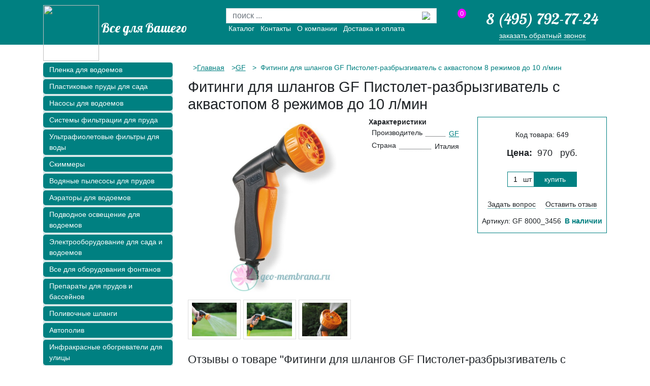

--- FILE ---
content_type: text/html;charset=windows-1251
request_url: https://www.geo-membrana.ru/product/fitingi-dlya-shlangov-pistolet-razbryzgivatels-akvastopom-8-rezhimovdo-10-lmin-649/
body_size: 6696
content:


<!DOCTYPE html>
<head>
	<title>Фитинги для шлангов GF Пистолет-разбрызгиватель с аквастопом 8 режимов до 10 л/мин купить в Москве, цена 970 руб в интернет-магазине «Всё для вашего пруда»</title>
	<meta name="viewport" content="width=device-width, initial-scale=1">
	<meta name="keywords" content="Фитинги для шлангов, GF, , GF Пистолет-разбрызгиватель с аквастопом 8 режимов до 10 л/мин" />
	<meta name="description" content="Выбрать и заказать 0 GF Пистолет-разбрызгиватель с аквастопом 8 режимов до 10 л/мин в каталоге интернет-магазина «Всё для вашего пруда» в Москве. Широкий ассортимент, низкие цены, высокое качество!" />
	
	
	<link rel="shortcut icon" href="/favicon.ico" type="image/x-icon" /> 
	<link rel="shortcut icon" href="/favicon.png" type="image/png" />
	<link rel="preconnect" href="https://fonts.gstatic.com">
	<link href="https://fonts.googleapis.com/css2?family=Lobster&display=swap" rel="stylesheet">
	<link rel="stylesheet" href="https://use.fontawesome.com/releases/v5.2.0/css/all.css" integrity="sha384-hWVjflwFxL6sNzntih27bfxkr27PmbbK/iSvJ+a4+0owXq79v+lsFkW54bOGbiDQ" crossorigin="anonymous">
	<link rel="stylesheet" href="https://stackpath.bootstrapcdn.com/bootstrap/4.1.3/css/bootstrap.min.css" integrity="sha384-MCw98/SFnGE8fJT3GXwEOngsV7Zt27NXFoaoApmYm81iuXoPkFOJwJ8ERdknLPMO" crossorigin="anonymous">
	<link href="/css/custom.css?v=1.43" rel="stylesheet" type="text/css" media="all">
	<link rel="icon" href="/favicon.png" type="image/png" />
	<script type="text/javascript" src="/js/jquery-1.9.0.min.js"></script>
	<script type="text/javascript" src="/js/se.js"></script>
	
		
	
</head>

<body>
	<div class="container-fluid b-head">
	<div class="row collapse b-head_mobile-menu" id="mobileheadmenu">

		<div class="nav-menu-element-container">

		</div>	
	</div>
		<div class="container b-header h-100">	
			<div class="row ">

				<div class="col-lg-4  d-none d-lg-block" >
					<img src="/images/logo-top.png" class="b-header_logo">
					
					<a href="/" class="b-header_slogan">Все для Вашего пруда</a>
				</div>

				<div class="col-lg-5 d-none d-lg-block">
					<div class="row">
						<div class="col-sm-11 negative-margin">
							<form action="/search/" id="top-search">
								<div class="form-row">
									<div class="input-group pt-3">
										<input type="text" name="words" placeholder="поиск ..." class="form-control b-header_search" value="" >
										<div class="input-group-append">
											<button type="submit" value="" class="btn btn-search b-header_search-input">
												<img src="/images/lup.png" class="b-header_search-icon">
											</button>
										</div>
									</div>
								</div>
							</form>

							<div class="d-flex b-header-menu">
								<div class="nav-menu-element" >
									<a href="/catalog/">
										Каталог
									</a>
								</div>
								<div class="nav-menu-element" >
									<a href="/contacts/">
										Контакты
									</a>
								</div>
								<div class="nav-menu-element nav-menu-element-about" >
									<a href="/about/">
										О компании
									</a>
								</div>
								<div class="nav-menu-element" >
									<a href="/delivery/">
										Доставка и оплата
									</a>
								</div>
							</div>
						</div>
						<div class="col-lg-1 b-header-cart-col">
							<div  class="b-header-cart loading js-basket">
								<span>0</span>	
							</div>
						</div>
					</div>
				</div>

				<div class="col-lg-3 d-lg-block d-none b-header_phone">
					<a href="tel:84957927724" class="b-header_phone-number">8 (495) 792-77-24</a>
					<a class="js b-header_phone-callback" data-fancybox-href="#callback">заказать обратный звонок</a>
				</div>
				
			</div>
			<div class="mobile-header">
				<div class="d-none d-small-block">
					<button class="b-head_mobile-menu-link"
						type="button"
					   data-toggle="collapse"
					   href="#mobilecatalogmenu"
					   aria-expanded="false"
					   aria-controls="mobilecatalogmenu">
					   <div class="gamb-menu-icon">
							<div class="first-line"></div>
							<div class="second-line"></div>
							<div class="third-line"></div>
						</div>
					</button>
				</div>
				<i class="fas fa-search" data-toggle="search"></i>
				<div class="d-none d-small-block b-head_mobile-menu-elem">
					<div class="d-flex align-items-center justify-content-evenly">
						<img src="/images/logo-top.png" class="b-header_logo">
						
						<a href="/" class="b-header_slogan">&nbsp; Все для пруда</a>
					</div>
				</div>
				<a href="tel:84957927724">
					<i class="fas fa-phone pt-1"></i>
				</a>
				
				<div class="d-none d-small-block">
					<div  class="b-header-cart b-header-cart--mobile loading js-basket">
						<span>0</span>
					</div>
				</div>
				<div class="mobile-search close" data-target="mobile-search">
					<form action="/search/">
						<div class="input-group p-3">
							<input
									type="text"
									name="words"
									placeholder="поиск ..."
									class="form-control b-header_search"
									value=""
							>
							<div class="input-group-append">
								<button
										type="submit"
										value=""
										class="btn btn-search b-header_search-input"
								>
									<img src="/images/lup.png" class="b-header_search-icon">
								</button>
							</div>
						</div>
					</form>
				</div>
			</div>
		</div>
	</div>
	
	





	<div class="container" id="main">
		<div class="row">
			<!--альтернативное меню для товара-->
			<div class="col-sm-12 d-none">
    <a class="mobile-menu-link"
       data-toggle="collapse"
       href="#mobilecatalogmenu"
       role="button"
       aria-expanded="false"
       aria-controls="mobilecatalogmenu">
       Каталог товаров
    </a>
</div>
<div class="col-lg-3 col-sm-12 b-left_menu d-lg-block collapse" id="mobilecatalogmenu">
    <div class="b-left_menu-block">
            <li class="mb-1 b-left-menu_item-line">
                <a href="/catalog/plenka-dlja-pruda/" class="b-left_menu-item">Пленка для водоемов</a>
            </li>
            <li class="mb-1 b-left-menu_item-line">
                <a href="/catalog/plastikovye-sadovye-prudy/" class="b-left_menu-item">Пластиковые пруды для сада</a>
            </li>
            <li class="mb-1 b-left-menu_item-line" >
                <a href="/catalog/nasosy/" class="b-left_menu-item">Насосы для водоемов</a>
            </li>
            <li class="mb-1 b-left-menu_item-line">
                <a href="/catalog/filtry/" class="b-left_menu-item">Системы фильтрации для пруда</a>
            </li>
            <li class="mb-1 b-left-menu_item-line">
                <a href="/catalog/ultrafioletovye-sistemy-filtracii/" class="b-left_menu-item">Ультрафиолетовые фильтры для воды</a>
            </li>
            <li class="mb-1 b-left-menu_item-line">
                <a href="/catalog/skimmery/" class="b-left_menu-item">Скиммеры</a>
            </li>
            <li class="mb-1 b-left-menu_item-line">
                <a href="/catalog/vodnye-pylesosy-dlja-pruda/" class="b-left_menu-item">Водяные пылесосы для прудов</a>
            </li>
            <li class="mb-1 b-left-menu_item-line">
                <a href="/catalog/aeracija-prudov-i-vodoemov/" class="b-left_menu-item">Аэраторы для водоемов</a>
            </li>
            <li class="mb-1 b-left-menu_item-line">
                <a href="/catalog/sistemy-podsvetki-dlja-pruda/" class="b-left_menu-item">Подводное освещение для водоемов</a>
            </li>
            <li class="mb-1 b-left-menu_item-line">
                <a href="/catalog/elektrooborudovanie-dlja-pruda-i-sada/" class="b-left_menu-item">Электрооборудование для сада и водоемов</a>
            </li>
            <li class="mb-1 b-left-menu_item-line">
                <a href="/catalog/oborudovanie-dlya-fontanov/" class="b-left_menu-item">Все для оборудования фонтанов</a>
            </li>
            <li class="mb-1 b-left-menu_item-line">
                <a href="/catalog/himija-dlja-vodoemov/" class="b-left_menu-item">Препараты для прудов и бассейнов</a>
            </li>
            <li class="mb-1 b-left-menu_item-line">
                <a href="/catalog/shlangi-dlja-vody/" class="b-left_menu-item">Поливочные шланги</a>
            </li>
            <li class="mb-1 b-left-menu_item-line">
                <a href="/catalog/avtomaticheskiy-poliv/" class="b-left_menu-item">Автополив</a>
            </li>
            <li class="mb-1 b-left-menu_item-line">
                <a href="/catalog/ulichnye-gazovye-infrakrasnye-obogrevateli/" class="b-left_menu-item">Инфракрасные обогреватели для улицы</a>
            </li>
            <li class="mb-1 b-left-menu_item-line">
                <a href="/catalog/landshaft/" class="b-left_menu-item">Компоненты ландшафта</a>
            </li>
            <li class="mb-1 b-left-menu_item-line">
                <a href="/catalog/aksessuary-i-dekor/" class="b-left_menu-item">Садовый декор</a>
            </li>
            <li class="mb-1 b-left-menu_item-line">
                <a href="/catalog/korziny-dlja-rastenij-i-sachki/" class="b-left_menu-item">Корзины для водных растений, сачки</a>
            </li>
            <div class="mobile-only pb-2">
                <hr class="bg-white">
                <div class="mb-1 b-left-menu_item-line">
                    <a href="/contacts/" class="b-left_menu-item">
                        Контакты
                    </a>
                </div>
                <div class="mb-1 b-left-menu_item-line">
                    <a href="/about/" class="b-left_menu-item">
                        О компании
                    </a>
                </div>
                <div class="mb-1 b-left-menu_item-line">
                    <a href="/delivery/" class="b-left_menu-item">
                        Доставка и оплата
                    </a>
                </div>
            </div>
    </div>
</div>
			<div class="col-lg-9 col-sm-12" itemscope itemtype="http://schema.org/Product">
				<div class="breadcrumbs"><ul class="crumbs-list">				<li><a href="/">Главная</a>
			</li>
				<li><a href="/catalog/fitingi-dlya-shlangov/gf/">GF</a>
			</li>
	<li>
			&nbsp;Фитинги для шлангов GF Пистолет-разбрызгиватель с аквастопом 8 режимов до 10 л/мин</li>
	
</ul></div>
<h1 itemprop="name">Фитинги для шлангов GF Пистолет-разбрызгиватель с аквастопом 8 режимов до 10 л/мин</h1>
				<div class="row b-item">
					<div class="col-lg-4 col-xl-5 col-sm-12 mobile-order-0">
						
						<div class="b-item_photo">
							<a href="/i/GF/Pistolet-razbryzgivatel-s-akvastopom-8-rezhimovdo-10-l-min-649/744.jpg"  data-fancybox="gallery" itemprop="image" class="b-item_photo-thumb">
								<img src="/i/GF/Pistolet-razbryzgivatel-s-akvastopom-8-rezhimovdo-10-l-min-649/744.jpg" alt="Фото Фитинги для шлангов GF Пистолет-разбрызгиватель с аквастопом 8 режимов до 10 л/мин" />
							</a>
														<ul class="b-item_photo-mini">
															<li>
								<a href="/i/GF/Pistolet-razbryzgivatel-s-akvastopom-8-rezhimovdo-10-l-min-649/745.jpg" data-fancybox="gallery" itemprop="image">
									<img src="/i/GF/Pistolet-razbryzgivatel-s-akvastopom-8-rezhimovdo-10-l-min-649/745_thumb.jpg" alt="Фото 
									" />
								</a>
							</li>
														<li>
								<a href="/i/GF/Pistolet-razbryzgivatel-s-akvastopom-8-rezhimovdo-10-l-min-649/746.jpg" data-fancybox="gallery" itemprop="image">
									<img src="/i/GF/Pistolet-razbryzgivatel-s-akvastopom-8-rezhimovdo-10-l-min-649/746_thumb.jpg" alt="Фото 
									" />
								</a>
							</li>
														<li>
								<a href="/i/GF/Pistolet-razbryzgivatel-s-akvastopom-8-rezhimovdo-10-l-min-649/747.jpg" data-fancybox="gallery" itemprop="image">
									<img src="/i/GF/Pistolet-razbryzgivatel-s-akvastopom-8-rezhimovdo-10-l-min-649/747_thumb.jpg" alt="Фото 
									" />
								</a>
							</li>
							
							</ul>
							
							</div>
					</div>

					<div class="col-lg-4 col-xl-3 col-sm-12 b-item_attrs  mobile-order-2 mb-4">
						<div class="row">
							<span class="bold-text col-sm-12">Характеристики</span>
							<div class="col-sm-12" itemprop="brand" itemscope itemtype="http://schema.org/Brand">
															<span class="dots">
															</span>
								<span class="b-item_attr-name">Производитель</span>
								<a href="/catalog/fitingi-dlya-shlangov/gf/" itemprop="name" class="b-item_attr-value">
									GF
								</a>
							</div>
														<div class="col-sm-12">
								<span class="dots"></span>
								<span class="b-item_attr-name">Страна</span>
								<span class="b-item_attr-value">
													Италия
													</span>
							</div>
							
							
							
							<meta itemprop="description" content="Выбрать и заказать 0 GF Пистолет-разбрызгиватель с аквастопом 8 режимов до 10 л/мин в каталоге интернет-магазина «Всё для вашего пруда» в Москве. Широкий ассортимент, низкие цены, высокое качество!. Описание: .">
						</div>
					</div>
					<div class="col-lg-4 col-xl-4 col-12  mobile-order-1 mb-4">
						<div class="b-item_price">
							<p>	Код товара: <span itemprop="productID">649</span></p>
														<div class="price b-item_price-price" itemprop="offers" itemscope itemtype="http://schema.org/Offer">
								<span class="bold-text">Цена:</span>&nbsp;
								<span itemprop="price" data-toggle="itemPrice">
									970
								</span>&nbsp;
								<span class="rur-seo" itemprop="priceCurrency" content="RUB">руб.</span>
							</div>
							
							<div class="cart price649 b-item_price-input" data-id="649">
								<input type="text" class="count" data-toggle="itemCount" value="1"><span class="ed">шт</span>
								<button class="b-buy-button">купить</button>
							</div>

							
							
							<div class="check d-flex w-100 justify-content-evenly">
								<p><a class="js fancy b-item_price-ansver" data-fancybox-href="#feedback">Задать вопрос</a></p>
								<p><a class="js fancy  b-item_price-comment" data-fancybox-href="#new_review">Оставить отзыв</a></p>
							</div>
							<div class="d-flex w-100 justify-content-evenly">
								<p>Артикул: GF 8000_3456</p>
								<p class="b-item_price-avail bold-text">В&nbsp;наличии</p>
							</div>
						</div>
					</div>
				</div>
				<div class="row b-item">	
					<div style="clear: both"></div>
					

					<div class="col-sm-9">
						
						
						

						



						
						
					</div>
					<div class="col-sm-12">
						<h2>Отзывы о товаре "Фитинги для шлангов GF Пистолет-разбрызгиватель с аквастопом 8 режимов до 10 л/мин"</h2>
						
<p>К сожалению отзывов пока нет. Вы можете стать первым</p>

<div id="new_review">
<span class="bold">Написать новый отзыв</span>
<form method="post" action="javascript:post_review()">
<input name="prod_id" value="649" type="hidden">
<table>
	<tr>
		<td>Ваше имя:</td>
		<td><input type="text" name="name" value=""></td>
	</tr>
	<tr>
		<td>Ваша оценка:</td>
		<td>
			<select name="rating">
				<option value="5">5 баллов: Отлично</option>
				<option value="4">4 балла: Хорошо</option>
				<option value="3">3 балла: Так себе</option>
				<option value="2">2 балла: Плохо</option>
				<option value="1">1 балл: Ужасно</option>
			</select>
		</td>
	</tr>
	<tr>
		<td>Плюсы:</td>
		<td><textarea name="good"></textarea></td>
	</tr>
	<tr>
		<td>Минусы:</td>
		<td><textarea name="bad"></textarea></td>
	</tr>
	<tr>
		<td>Комментарии:</td>
		<td><textarea name="comments"></textarea></td>
	</tr>
	<tr><td colspan="2">
		<p>Обращаем Ваше внимание на то, что отзывы содержащие ненормативную лексику, оскорбления или не информативные отзывы к размещению допущены не будут.</p>
		
	</td></tr>
</table>
<input type="submit" value="Отправить" class="submit"/>
</form>
</div>

					</div>

										<div id="similar" class="col-sm-12 pb-4">
						<h3>Похожие товары</h3>
						<div class="b-list">
							<div class="b-item-card--big card mt-4">
	<div class="col-lg-4">
		<div class="b-item-card_image " data-toggle="item-image">
		<img src="/i/GF/GF-Reguliruemyj-pistolet-razbryzgivatel-8-rezhimov-do-18-l-min-3265/19254_thumb.jpg" alt="Фитинги для шлангов GF Регулируемый пистолет-разбрызгиватель 8 режимов до 18 л/мин">
		</div>
	</div>
	<div class="col-lg-5">
		<div class="b-item-card_body">
			<div class="b-item-card_dscr">
			<a class="b-item-card_dscr-link" href="/product/pistolet-razbryzgivatel-8-rezhimov-do-18-lmin/">Фитинги для шлангов GF Регулируемый пистолет-разбрызгиватель 8 режимов до 18 л/мин</a>
				<div class="card_dscr-attrs ">
								<div class="b-attrs">
					<span class="attr-name">Артикул</span>
					<span class="dots"></span>
					<span class="attr-value">GF 8004_3528</span>
				</div>
					
					
				</div>
			</div>
		</div>
	</div>
	<div class="col-lg-3 item-price-col">
			<div class="item-price--big">
				<div class="price">
	<span>970</span>&nbsp;
	<span>
		<span>руб.</span>
		/шт
	</span>
</div>
	<div class="buy-wrap1 cart price3265" data-id="3265">
		<button class="b-buy-button">купить</button>
	</div>






			</div>
									<p class="avail">В&nbsp;наличии</p>
				
	</div>
</div>


						</div>
					</div>
					
					</div>
		</div>
								<div id="samebrand" class="pb-4">
						<div class="pp-title ml-3"><h3>Оборудование производителя GF:</h3></div>

						<div class=" b-item_same">
							<div class="col-xl-3 col-lg-4 col-sm-6">
	<div class="b-item-card card mt-4">

		<div class="b-item-card_image">
			<img  class="b-item-card_image-img"  src="/i/gf/vtulka-soedinitelnaya-144_thumb.jpg"alt="Фитинги для шлангов GF Быстросъемное соединение втулка соединительная">
		</div>
		<div class="b-item-card_body">
			<a class="b-item-card_dscr-link" href="/product/fitingi-dlya-shlangov-bystrosemnoe-soedinenie-vtulka-soedinitelnaya-144/">Фитинги для шлангов GF Быстросъемное соединение втулка соединительная</a>
			<div class="item-price">
				<div class="price">
	<span>80</span>&nbsp;
	<span>
		<span>руб.</span>
		/шт
	</span>
</div>
	<div class="buy-wrap1 cart price144" data-id="144">
		<button class="b-buy-button">купить</button>
	</div>






			</div>
			<div class="b-item-card_avail">
								<p class="avail">В&nbsp;наличии</p>
				
			</div>
		</div>
	</div>
</div>
<div class="col-xl-3 col-lg-4 col-sm-6">
	<div class="b-item-card card mt-4">

		<div class="b-item-card_image">
			<img  class="b-item-card_image-img"  src="/i/GF/Bystrosemnoe-soedinenie-rezbovoe-na-kran-1-2-3-4--647/740_thumb.jpg"alt="Фитинги для шлангов GF соединение резьбовое на кран 1/2, 3/4">
		</div>
		<div class="b-item-card_body">
			<a class="b-item-card_dscr-link" href="/product/fitingi-dlya-shlangov-bystrosemnoe-soedinenie-rezbovoe-na-kran-12-34-647/">Фитинги для шлангов GF соединение резьбовое на кран 1/2, 3/4</a>
			<div class="item-price">
				<div class="price">
	<span>180</span>&nbsp;
	<span>
		<span>руб.</span>
		/шт
	</span>
</div>
	<div class="buy-wrap1 cart price647" data-id="647">
		<button class="b-buy-button">купить</button>
	</div>






			</div>
			<div class="b-item-card_avail">
								<p class="avail">В&nbsp;наличии</p>
				
			</div>
		</div>
	</div>
</div>
<div class="col-xl-3 col-lg-4 col-sm-6">
	<div class="b-item-card card mt-4">

		<div class="b-item-card_image">
			<img  class="b-item-card_image-img"  src="/i/gf/trojnik-dlya-soedineniya-shlangov-193_thumb.jpg"alt="Фитинги для шлангов GF Быстросъемное соединение тройник для соединения шлангов">
		</div>
		<div class="b-item-card_body">
			<a class="b-item-card_dscr-link" href="/product/fitingi-dlya-shlangov-bystrosemnoe-soedinenie-trojnik-dlya-soedineniya-shlangov-193/">Фитинги для шлангов GF Быстросъемное соединение тройник для соединения шлангов</a>
			<div class="item-price">
				<div class="price">
	<span>210</span>&nbsp;
	<span>
		<span>руб.</span>
		/шт
	</span>
</div>
	<div class="buy-wrap1 cart price193" data-id="193">
		<button class="b-buy-button">купить</button>
	</div>






			</div>
			<div class="b-item-card_avail">
								<p class="avail">В&nbsp;наличии</p>
				
			</div>
		</div>
	</div>
</div>
<div class="col-xl-3 col-lg-4 col-sm-6">
	<div class="b-item-card card mt-4">

		<div class="b-item-card_image">
			<img  class="b-item-card_image-img"  src="/i/GF/GF-Reguliruemyj-razbryzgivatel-mini-do-12-l-min-3267/19255_thumb.jpg"alt="Фитинги для шлангов GF Регулируемый разбрызгиватель мини до 12 л/мин">
		</div>
		<div class="b-item-card_body">
			<a class="b-item-card_dscr-link" href="/product/reguliruemyj-razbryzgivatel-mini-do-12-lmin/">Фитинги для шлангов GF Регулируемый разбрызгиватель мини до 12 л/мин</a>
			<div class="item-price">
				<div class="price">
	<span>220</span>&nbsp;
	<span>
		<span>руб.</span>
		/шт
	</span>
</div>
	<div class="buy-wrap1 cart price3267" data-id="3267">
		<button class="b-buy-button">купить</button>
	</div>






			</div>
			<div class="b-item-card_avail">
								<p class="avail">В&nbsp;наличии</p>
				
			</div>
		</div>
	</div>
</div>
<div class="col-xl-3 col-lg-4 col-sm-6">
	<div class="b-item-card card mt-4">

		<div class="b-item-card_image">
			<img  class="b-item-card_image-img"  src="/i/GF/GF-Bystrosoedinyaemaya-mufta-1-2-3184/19063_thumb.jpg"alt="Фитинги для шлангов GF Быстросоединяемая муфта 1/2">
		</div>
		<div class="b-item-card_body">
			<a class="b-item-card_dscr-link" href="/product/3184/">Фитинги для шлангов GF Быстросоединяемая муфта 1/2</a>
			<div class="item-price">
				<div class="price">
	<span>260</span>&nbsp;
	<span>
		<span>руб.</span>
		/шт
	</span>
</div>
	<div class="buy-wrap1 cart price3184" data-id="3184">
		<button class="b-buy-button">купить</button>
	</div>






			</div>
			<div class="b-item-card_avail">
								<p class="avail">В&nbsp;наличии</p>
				
			</div>
		</div>
	</div>
</div>

						</div>
					</div>
				</div>
				
	</div>



	<div id="feedback">
	<span class="bold">Задать вопрос или сообщить об ошибке</span>
	<form method="post" action="javascript:feedbackPost()">
	<input type="hidden" name="fb_good" value="Фитинги для шлангов GF GF Пистолет-разбрызгиватель с аквастопом 8 режимов до 10 л/мин" />
	<input type="hidden" name="fb_url" value=""/>

	<table>
		<tr><td>Ваше имя: </td><td><input type="text" name="fb_name"></td></tr>
		<tr><td>Номер телефона</td><td><input type="text" name="fb_phone"></td></tr>
		<tr><td>E-mail</td><td><input type="text" name="fb_email"></td></tr>
		<tr><td colspan="2"><textarea name="fb_question"></textarea></td></tr>
	</table>
	<input type="submit" value="Отправить">
	</form>
</div>


<script type="text/javascript">
$(document).ready(function () {
	$('#feedback input[name="fb_url"]').val(location.href);
});
</script>






	
	<script type="text/javascript">
		var not_compl = 1;
		var price1 = "970";
	</script>


</div>


<footer class="b-footer container-fluid">
	<link rel="stylesheet" href="https://cdn.jsdelivr.net/gh/fancyapps/fancybox@3.5.7/dist/jquery.fancybox.min.css" />

	<script src="/js/chosen.jquery.min.js" type="text/javascript"></script>
	<script type="text/javascript" src="/js/jquery.cookie.js"></script>	
	
	<script src="https://cdn.jsdelivr.net/gh/fancyapps/fancybox@3.5.7/dist/jquery.fancybox.min.js"></script>
	<script type="text/javascript" src="/js/index.js?v=18.14"></script>
	<script type="text/javascript" src="/js/stickers.js"></script>
	<script type="text/javascript" src="/js/ui/jquery.ui.effect.min.js?v=1.10.3"></script>	
	<script type="text/javascript" src="/js/ui/jquery.ui.effect-transfer.min.js?v=1.10.3"></script>	
	<script type="text/javascript" src="/js/cart.js?v=11.11"></script>
	<script src="/js/select2.min.js"></script>
	<link rel="stylesheet" href="/css/select2.min.css"/>	
		<script src="https://stackpath.bootstrapcdn.com/bootstrap/4.1.3/js/bootstrap.min.js" integrity="sha384-ChfqqxuZUCnJSK3+MXmPNIyE6ZbWh2IMqE241rYiqJxyMiZ6OW/JmZQ5stwEULTy" crossorigin="anonymous"></script>
	<div class="container">
		<div class="row">
			<div class="col-lg-4 col-sm-5">
					<img src="/images/logo-top.png" class="b-header_logo">
					
					<a href="/" class="b-footer_slogan">Все для Вашего пруда</a>
				</div>
			<div class="col-lg-4 col-sm-3 col-xs-4 d-flex b-footer-nav-menu">
					<div class="nav-menu-element">
						<a href="/catalog/">
							Каталог
						</a>
					</div>
					<div class="nav-menu-element">
						<a href="/contacts/">
							Контакты
						</a>
					</div>
					<div class="nav-menu-element nav-menu-element-about">
						<a href="/about/">
							О компании
						</a>
					</div>
					<div class="nav-menu-element">
						<a href="/delivery/">
							Доставка и оплата
						</a>
					</div>
				
					
				<!--LiveInternet counter-->
				<!--LiveInternet counter-->
				
				<!--/LiveInternet-->	
			
				
				<!-- Yandex.Metrika counter -->
<script type="text/javascript">
(function (d, w, c) {
    (w[c] = w[c] || []).push(function() {
        try {
            w.yaCounter25305803 = new Ya.Metrika({id:25305803,
                    webvisor:true,
                    clickmap:true,
                    trackLinks:true,
                    accurateTrackBounce:true});
        } catch(e) { }
    });

    var n = d.getElementsByTagName("script")[0],
        s = d.createElement("script"),
        f = function () { n.parentNode.insertBefore(s, n); };
    s.type = "text/javascript";
    s.async = true;
    s.src = (d.location.protocol == "https:" ? "https:" : "https:") + "//mc.yandex.ru/metrika/watch.js";

    if (w.opera == "[object Opera]") {
        d.addEventListener("DOMContentLoaded", f, false);
    } else { f(); }
})(document, window, "yandex_metrika_callbacks");
</script>

<noscript><div><img src="https://mc.yandex.ru/watch/25305803" style="position:absolute; left:-9999px;" alt="" /></div></noscript>
<!-- /Yandex.Metrika counter -->
			</div>
			<div class="col-lg-3 col-sm-4 col-xs-8 phone-footer-block">
				<script type="text/javascript">
					<!--
					document.write("<a class='live-link' href='//www.liveinternet.ru/click' " + "target=_blank><img src='//counter.yadro.ru/hit?t45.13;r" + escape(document.referrer) + ((typeof(screen) == "undefined") ? "" : ";s" + screen.width + "*" + screen.height + "*" + (screen.colorDepth ? screen.colorDepth : screen.pixelDepth)) + ";u" + escape(document.URL) + ";" + Math.random() + "' alt='' title='LiveInternet' " + "border='0' width='31' height='31'><\/a>")
					//-->
				</script>
				<div>
					<a href="tel:84957927724" class="b-footer_phone-number" id="bot-phone">8 (495) 792-77-24</a>
					
					<div class="b-footer-textblock ">
					&copy; Geo &amp; co LTD 2015
					</div>
				</div>	
			</div>
		</div>
	</div>
	</footer>
		<div id="callback" class="b-footer_phone">
				<form method="post" action="javascript:callbackPost()">
					<input type="hidden" name="template" value="callback">
					<table class="feedback">
						<tbody>
							<tr><td colspan="2"><p class="h2">Обратный звонок</p></td></tr>
							<tr><td>Номер телефона</td><td><input type="text" name="fb_phone"></td></tr>
							<tr><td>Контактное лицо</td><td><input type="text" name="fb_name"></td></tr>
							<tr><td>&nbsp;</td><td><input type="submit" value="Позвоните мне!" class="button"></td></tr>
						</tbody>
					</table>
				</form>
			</div>	

</body>
</html>


--- FILE ---
content_type: application/javascript; charset=cp1251
request_url: https://www.geo-membrana.ru/js/cart.js?v=11.11
body_size: 5082
content:
var delivery_costs = 1000;
var delivery_free = 50000000;
var delivery_costs_def = delivery_costs;

var rub = '&nbsp;<span class="rur-seo">руб.</span>';
var noprice = '<span class="small">уточните</span>';

var cart = $.cookie("cart");
if (!cart || !cart.match(/\[/)) {
	cart = "[]";
}
cart = eval('(' + cart + ')');

function compare1 (a, b) {
  if (a.price > b.price) return 1;
  if (a.price < b.price) return -1;
  return 0;
};

$(document).ready(function () {
	refreshCart();
	
	if (typeof not_compl != 'undefined' && not_compl == 1){
		$('[data-toggle="itemCount"]').keyup(function(){
			var count = $(this).val();
			var sum = price1*parseInt(count);
			$('[data-toggle="itemPrice"]').html(sum ? splitters(sum) : '<span class="small">цена не задана</span>');
		});
	}
	
	$('.js-basket').click(function () {location.href = '/shopcart/'});
	$('div.cart button, td.cart button').click(function () {
		var tmp = $(this).closest('.cart');
		if (tmp.hasClass('checked')) {
			location.href = '/shopcart/?rnd='+Math.random();
		}
		else {
			add2cart(tmp.attr('data-id'), tmp.find('input.count').val() || tmp.attr('data-count'), {slice: tmp.attr('data-slice')}); 
		};
	})
	
	for (var i=0; i<cart.length; i++) {
		$('.cart[data-id="'+cart[i].id+'"]').addClass('checked').find('button').html('в&nbsp;корзине');
	}

	$('input.spin').each(function () {spin(this)});
	$('.cart .count .remove').click(function () {
		var $spin = $(this).closest('.count').find('input');
		$spin.val(0);
		spinChange($spin.get(0));
	});
	if (!$('#options td.thumb a').get().length) {
		$('#options td.thumb').remove();
	}
	$('#options input[type="checkbox"], #set-items input[type="checkbox"]').click(function () {checkClick(this)});
	$('#options input:checked, #set-items input:checked').each(function () {checkClick(this, {nomove: 1})});
	calcCheck();
	
	$('#order-form .cart_pay').change(function () {
		var val = $(this).val();
		
		if(val == 'Безнал'){
			$('#order-form .beznal-field').show();
		}else{
			$('#order-form .beznal-field').hide();
		}
		//alert(1);
	});
	
	if (typeof ed_type != 'undefined' && ed_type == 1){
		$('#complectations .cart .sum, #complectations .cart .rur').remove();
		if (typeof low_characteristic_count_2 != 'undefined' && low_characteristic_count_2 == "1"){
			$('#complectations td.a2').remove();
		}
		if (typeof low_characteristic_count_3 != 'undefined' && low_characteristic_count_3 == "1"){		
			$('#complectations td.a3').remove();
		}
	}else{
		$('#complectations tr.header .a3').after('<td class="sq">Площадь</td>');
		$('#complectations tr.header .name').after('<td class="count">Количество</td>');	
	}
	
	var mass = [];
	
	$('#complectations tr').each(function () {
		var $this = $(this);
		if ($this.hasClass('header')) { return}

		mass[$this.attr('id')] = $this.find('.price').attr('data-price').replace(/\D/g, '');
		
		if ($this.attr('data-ed') == 3) {
			var length = parseFloat($this.find('.a3').text());
			var width = parseFloat($this.find('.a2').text());
			$this.find('.a3').after('<td class="square">'+(Math.round(length*width*100)/100)+'&nbsp;м<sup>2</sup></td>');

			var $input = $('<input name="length" type="text" value="1" />').keyup(function () {
				var length = parseFloat($(this).val());
				var width = parseFloat($(this).closest('tr').find('.a2').text());
				var sq = Math.round(length*width*100)/100;
				$(this).closest('tr').find('.square').html(sq+'&nbsp;м<sup>2</sup>'); 
				$(this).closest('tr').find('.cart .sum').html(splitters($(this).closest('tr').find('.price').attr('data-price') * length * width));
				$(this).closest('tr').find('.cart').attr('data-slice', 'Отрез '+ length +'x'+ width).attr('data-count', sq);
			});
			$('#complectations .count').remove();

			$this.find('.a3').html($input).find('input').trigger('keyup');
		}
		else if ($this.attr('data-ed') == 4) {
			var length = parseFloat($(this).closest('tr').find('.a3').text());
			var width = parseFloat($(this).closest('tr').find('.a2').text());
			var price = ($this.find('.price').attr('data-price')+'').replace(/\D/g, '');

			$this.find('.a3').after('<td class="square">'+(Math.round(length*width*100)/100)+'&nbsp;м<sup>2</sup></td>');
			
			if (length*width > 0) {
				$this.find('.price').attr('data-price', splitters(price/length/width)).html(splitters(price/length/width) + '&nbsp;<span class="rur">р<span>уб.</span></span>/м<sup>2</sup>');
			}
			$this.find('.cart .sum').html(splitters(price));
			$('#complectations .count').remove();
		}
		else if ($this.attr('data-ed') == 2) {
			$('#complectations .a3, #complectations .a2, #complectations .sq').remove();
			var $input = $('<input name="count" type="text" value="1" />').keyup(function () {
				var count = parseFloat($(this).val());
				$(this).closest('tr').find('.cart .sum').html(splitters($(this).closest('tr').find('.price').attr('data-price') * count));
				$(this).closest('tr').find('.cart').attr('data-slice', '').attr('data-count', count);
			});
			$this.find('.name').after('<td class="count"></td>');
			$this.find('.count').html($input).find('input').trigger('keyup');
		}

	});
	
	
	function getSortedKeys(obj) {
		var keys = []; for(var key in obj) keys.push(key);
		return keys.sort(function(a,b){return obj[a]-obj[b]});
	}
	
	
	//console.log(mass);
	
	var smass = getSortedKeys(mass);
	
	//console.log(smass);
	
	var ii = 0;
	
	for (key in smass) {
		ii++;
		$('#'+smass[key]).detach().appendTo('#complectations tbody');
		if(ii % 2 == 0){ 
			$('#'+smass[key]).addClass('chet');
		}else{
			$('#'+smass[key]).removeClass('chet');		
		}
	}
	
/*
	if (!$.cookie("office") && !$.cookie("nooffice")) {
		$.post('/checkoffice/', 'rnd='+Math.random());
	};
*/
});

function deliveryChange() {
	if ($('#order-form select[name="cart_delivery"]').val() != 'Доставка') {
		$('#order-form .delivery').hide();
		delivery_costs = 0;
	}
	else {
		$('#order-form .delivery').show();
		delivery_costs = delivery_costs_def;
	}
	summaryCalc();
}

/*
function addFromProductCart() {
	var items = [];
	
	if ($('#check .cart').hasClass('disabled')) {return};

	if ($('#check .cart').hasClass('checked')) {
		location.href="/shopcart/?rnd="+Math.random();
		return;
	}
	
	var inputs = $('#set-check input').get();
	for (var i in inputs) {
		var id = inputs[i].name;
		var count = parseInt($(inputs[i]).val());

		if (count <= 0 || !id) {break};
		
		if (id.match(/opt-(\d+)/)) {
			if (!items[0].o) {
				items[0].o = [];
			}
			items[0].o.push({id: parseInt(RegExp.$1), c: count});
		}
		else if (id.match(/item-(\d+)/)) {
			items.push({id: parseInt(RegExp.$1), c: count});
		}
	};
	
	for (var j=0; j<items.length; j++) {
		for (i=0; i<cart.length; i++) {
			if (cart[i].id == items[j].id) {
				break;
			}
		}
		
		if (i>=cart.length) {
			cart.push(items[j])
		}
		else {
			cart[i] = items[j];
		}
	}
	
	$('#check .cart').html('в&nbsp;корзине').addClass('checked').effect('transfer', { to: "#cart .contanier", className: "ui-effects-transfer" }, 700); 
	$.cookie("cart", stringify(cart), {
		path: '/',
		expires: DateThroughMounth()
	});
	
	refreshCart();
}
*/

function add2cart(id, count, o) {
	if (!cart) {
		cart = [];
	};
	if (!count) {count = 1};
	var i=0;
	for (i=0; i<cart.length; i++) {
		if (cart[i].id == id) {
			break;
		}
	}
	if (!o) {
		o = [];
	};

	if (i>=cart.length) {
		cart[cart.length] = {id: id, c: count}
		if (o.length > 0) {
			cart[cart.length-1].o = o;
		}
	}
	else {
		cart[i] = {'id': id, 'c': count, 'o': o}
	}
	
	$.cookie("cart", stringify(cart), {
		path: '/',
		expires: DateThroughMounth()
	});
	$('.cart[data-id="'+id+'"]').addClass('checked').find('button').html('в&nbsp;корзине').effect('transfer', { to: ".js-basket", className: "ui-effects-transfer" }, 700);
	refreshCart();
}

function refreshCart() {
	if (!cart.length) {
		$('.js-basket .content').html('<a href="http://sdvk.ru/shopcart/?rnd='+Math.random()+'" rel="nofollow">Корзина пуста</a>');
		return;
	};
	$('.js-basket .contanier').hide().after('<div class="loading"><img src="/images/loading.gif"><span>Заргузка...</span></div>');
	
	$.post('/cartajax/?rnd='+Math.random(), '', function (data) {
		$('.js-basket .loading').remove();
		$('.js-basket').html(data);
//		$('#cart .contanier').show();
	});
}
function cartDelete(id, opt_id) {
	if (!confirm("Вы действительно хотите удалить позицию из корзины?")) {
		return;
	}

	if (!cart) {
		return;
	}; 
	for (var i=0; i<cart.length; i++) {
		if (cart[i].id == id) {
			if (opt_id) {
				for (var j=0;j<cart[i].o.length;j++) {
					if (cart[i].o[j].id == opt_id) {
						cart[i].o[j] = {};
						break;
					}
				}
			}
			else {
				cart[i] = {};
			};
			break;
		}
	}
	$.cookie("cart", stringify(cart), {
		path: '/',
		expires: DateThroughMounth()
	});

	if (!cart[0] || !cart[0].id) {
		location.reload();
		return;
	};
	if (opt_id) {
		$('#cart-row-opt'+opt_id).remove();
	}
	else {
		$('#cart-row'+id).remove();
	}
	summaryCalc();
	
}

function DateThroughMounth() {
	var date = new Date();
	date.setTime(date.getTime() + (30*24*3600*1000));
	return date;
}

function splitters(text) {
	text = (text+'').replace(/[^\d\.]/g, '');
	text = Math.round(text) + '';	
	if (text.match(/(\d\d\d\d+)/)) {
		var count = RegExp.$1;
		var count_text = '';
		while (count >= 1) {
			count_text = (count % 1000)+'&nbsp;'+count_text;
			if (count >= 1000) {
			if (count%1000 < 100) {
				count_text = '0'+count_text;
			}
			if (count%1000 < 10) {
				count_text = '0'+count_text;
			}}
			count = parseInt(count/1000);
		}
		return text.replace(/\d\d\d\d+/, count_text);
	}
	return text;
}

function saveCart() {
	var cart = [];
	var f = document.forms['cart'].elements;
	var f = $('.cart .spin_edit input').get();
	var sum = 0;
	for (var i=0; i<f.length; i++) {		
		if ((f[i].name+'').match(/count-(opt-)?(\d+)/)) {
			var opt = RegExp.$1;
			var id = RegExp.$2
			if (opt == 'opt-') {
				cart[cart.length-1].o[cart[cart.length-1].o.length] = {id: id, c: f[i].value}
			}
			else {
				cart[cart.length] = {id: id, c: f[i].value, o:[]};
			}
		}
	}
	
	//console.log(stringify(cart));
	
	$.cookie("cart", stringify(cart), { 
		path: '/',
		expires: DateThroughMounth()
	});
	$('#cartsave').attr('value', 'Сохранено');
	$('#cartsave').attr('disabled', 'true');
	$('#cartsave').addClass('button-disabled');
}

function summaryCalc() {
	var f = $('.cart .spin_edit input').get();
	var sum = 0;
	for (var i=0; i<f.length; i++) {
		var subsum = parseFloat(($(f[i]).attr('data-price')+'').replace(/\D+/g, ''))*parseFloat($(f[i]).val()) || 0;
		$(f[i]).closest('.b-cart_list').find('.price').html(subsum ? splitters(subsum) + rub : '<span class="small">уточните&nbsp;у&nbsp;менеджера</span>');
		sum += subsum;
	}
	if (f.length == 0) {
		location.replace(location.pathname+'?rnd='+Math.random());
	}
	$('#summary').html(splitters(sum)+rub);
	
	calcDelivery();
}

function calcDelivery() {
	$('#delivery-price').html(parseInt($('#summary').text().replace(/\D+/g,'')) > delivery_free ? "бесплатно" : delivery_costs+rub);
	$('#summary-delivery').html(parseInt($('#summary').text().replace(/\D+/g,'')) > delivery_free ? $('#summary').text() : splitters(((parseInt($('#summary').text().replace(/\D+/g, ''))+delivery_costs)) + rub));
}

function checkForm() {
	var f = document.forms['cart'];
	if (!f.cart_name || !f.cart_name.value || !f.cart_name.value.match(/[a-zA-Zа-яА-Я]/)) {
		alert('Пожалуйста, заполните поле Ф.И.О.');
		return false;
	}
	if (!f.cart_phone || !f.cart_phone.value || !f.cart_phone.value.match(/\d/)) {
		alert('Пожалуйста, заполните поле Телефон');
		return false;
	}
	return true;
}

function stringify(json) {
	//из за ..ядского ие приходится писать вместо JSON.stringify
	var string = "[";
	if (!json || !json.length) {
		return "[]";
	}
	for (var i=0;i<json.length;i++) {
		if (json[i].id && json[i].c >0) {
			string += "{\"id\":"+json[i].id+",\"c\":"+json[i].c;
			if (json[i].o && json[i].o.length) {
				var opt = "";
				for (var j=0; j<json[i].o.length; j++) {
					if (json[i].o[j].id && json[i].o[j].c > 0) {
						opt += "{\"id\":"+json[i].o[j].id+",\"c\":"+json[i].o[j].c+"},";
					};
				}
				opt = opt.replace(/\,$/, '');
				if (opt) {
					string += ",\"o\":["+opt+"]";
				};
			}
			string += "},";
		};
	}
	string = string.replace(/\,$/, '');
	string += "]";
	return string;
}

function spin(el, id, name) {
	if (!el.value) {el.value = 1}
	if (id) {
		el.id = 'count-'+id;
	}
	if (name) {
		el.name = 'count-'+name;
	}
	$(el).replaceWith('<div class="spin_edit"><div class="spin_bot spin" onclick="spinClick(this)">-</div><input type="text" value="'+el.value+'" name="'+el.name+'" id="'+el.id+'" data-ed="' + $(el).attr('data-ed') + '" onchange="spinChange(this)"  data-price="'+$(el).attr('data-price')+'"><div class="spin_top spin" onclick="spinClick(this)">+</div><span>'+$(el).attr('data-ed')+'</span></div>');
}

function spinClick(el) {
	var input = $(el).closest('.spin_edit').find('input')
	var value = parseFloat($(input).val());
	if (!value) {value = 0}
	var ed = $(input).attr('data-ed');
	console.log(ed);
	if ($(el).hasClass('spin_top')) {
		if(ed == 'шт')
		{
			value ++;
		}
		else
		{
			value += 0.1;
		}			
	}
	else {
		if(ed == 'шт')
		{
			value --;
		}
		else
		{
			value -= 0.1;
		}			
	}
	if (value<0) {value = 0}
	$(el).parent().find('input').val(value);
	$(el).parent().find('input').attr('value', value);
	spinChange(input);
}

function calcCheck() {
	var sum = 0;
	var count = 0;
	$('#set-check input').each(function () {
		var price = parseFloat(($(this).attr('data-price')+'').replace(/\D/g, ''));
		sum += price * parseInt(this.value);
		count ++;
		$(this).closest('li').find('.sum').html(price ? splitters(price*parseInt(this.value)) + rub : '<span class="small">цена не задана</span>');
	});
	
	if (count) {
		$('#check-summary span').html(sum ? 'Итого: '+ splitters(sum) + rub : 'Итого:&nbsp;<span class="small">по&nbsp;запросу</span>');
		$('#check-summary .cart').removeClass('disabled').removeClass('checked');
	}
	else {
		$('#check-summary span').html('Чек пустой');
		$('#check-summary .cart').addClass('disabled');
	}
}

function spinChange(el) {
	var myid = ($(el).attr('name') + '').replace('count-', '');

    if ($(el).val() <= 0) {
    	if (myid.match(/^item-/)) {
	    	$(el).val(1);	
	    	calcCheck();
    	}
    	else {
    		if (!confirm('Вы действительно хотите удалить элемент из корзины?')) {
	    		$(el).val(1);	
				calcCheck();	
				return;
    		}
	    	$('#'+myid + ' input[type="checkbox"]').removeAttr('checked');
	    	//remove from check
	    	if ($(el).closest('li').length) {
		    	$(el).closest('li').slideUp(300, function () {
		    		$(this).remove(); 
		    		calcCheck()
		    	});
	    	}
	    	//remove from cart
	    	if ($(el).closest('.b-cart_list').length) {
	    		
		    	$(el).closest('.b-cart_list').slideUp(300, function () {
		    		//если удаляется итем - убиваем все допы
		    		if ($(this).hasClass('item')) {
			    		while ($(this).next('tr.opt').length) {
				    		$(this).next('tr.opt').remove();
			    		}
			    	};
		    		$(this).remove();
		    		summaryCalc();
		    		saveCart();
		    	});
	    	}
	    };
    }
    else {
		if ($('.cart').length) {
			summaryCalc();
			saveCart();
		}
		else {
		    calcCheck();
		};
	};
}

function checkClick(mycheckbox, opt) {
	var hash = $(mycheckbox).closest('tr').attr('id');
	if (mycheckbox.checked) {
		var el = mycheckbox;
		if ($(mycheckbox).parents('#options').length) {
			$('#options input[name='+mycheckbox.name+']').each(function () {
				if (this.checked && this != el) {
					var tmp = $(this).closest('tr').attr('id');
					$('#check-'+tmp).slideDown(300, function () {$(this).remove()});
					this.checked = false
				}
			});
		}
		var count = $(mycheckbox).val() || 1;
		var price = ($(mycheckbox).closest('tr').find('.price').text() + '').replace(/[^\d\,\.]/g, '');
		price = parseFloat(price.replace(',', '.')) || 0;
		var name = $(mycheckbox).closest('tr').find('.dscr span:first').text();
		if (!$('#set-check').length) {
			$('#check .item-price').after('<ul id="set-check"></ul>');
		};
		var all = '<li id="check-'+hash+'" style="display: none">'+
				'<div class="dscr"><a href="#'+hash+'" class="js">'+name+'</a></div>'+
				'<div class="count"><input type="text" data-price="'+price+'" name="count-'+hash+'" value="'+count+'" class="spin"/></div>'+
				'<div class="sum">'+(price ? splitters(price) + rub : noprice)+'</div>' +
			'</li>';
			
		if ($('#check-'+hash).length) {
			$('#check-'+hash).replaceWith(all);
		}
		else {
			$('#set-check').append(all);	
		}

		spin($('#check-'+hash+' .spin').get(0));
		if (!opt || !opt.nomove) {
			$('#check-'+hash).slideDown(300);
			$(mycheckbox).closest('tr').effect('transfer', { to: "#set-check li:last", className: "ui-effects-transfer" }, 700); 
		} 
		else {
			$('#check-'+hash).show();
		}
		if (!opt || !opt.nomove) {
			calcCheck();
		};
	}
	else {
		$('#check-'+hash).slideUp(300, function () {$(this).remove(); calcCheck();});
	}
}
	